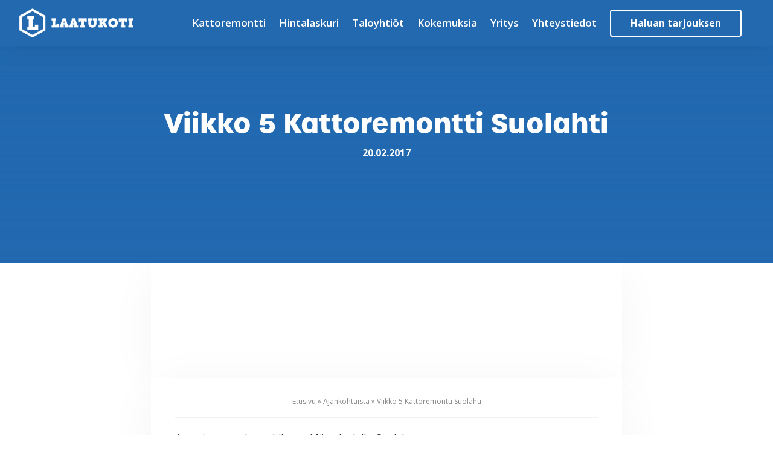

--- FILE ---
content_type: text/css
request_url: https://laatukoti.fi/wp-content/themes/JOINAS-divi/style.css?ver=4.27.4
body_size: 4534
content:
/*
 Theme Name:   Joinas Divi 3.0
 Theme URI:    https://joinas.fi
 Description:  Asiakas: Keski-Suomen Laatukoti Oy
 Author:       Joinas Oy
 Author URI:   https://joinas.fi
 Template:     Divi
 Version:      3.0.0
*/

/***** Teeman muokkaukset *****/

/* Asiakkaan ilme */

:root {
  --asiakasvari: #2269b0; 
  --tummaasiakasvari: #092c50;
  --asiakastehostevari: #63b12f;
  --asiakasfontti: 'Open Sans', sans-serif;
  --asiakasotsikkofontti: 'urbane', sans-serif;
}

/* Ei vareja tai fontteja taman alle */
/* Typografia */

body {
	font-family: var(--asiakasfontti);
	font-weight: 400;
}

h1, h2, h3, h4, h5, h6,
div#page-container div#main-content h1,
div#page-container div#main-content h2,
div#page-container div#main-content h3,
div#page-container div#main-content h4,
div#page-container div#main-content h5 { font-family: var(--asiakasotsikkofontti); font-weight: 700;
font-style: normal; }

.et_pb_bg_layout_light h1,
.et_pb_bg_layout_light h2,
.et_pb_bg_layout_light h3,
.et_pb_bg_layout_light h4 { color: var(--tummaasiakasvari); }

div#page-container div#main-content h2, h2 { font-size: 30px; margin-top: 20px; margin-bottom: 5px; line-height: 1.45; }
div#page-container div#main-content h3, h3 { font-size: 18px; margin-top: 10px; color: var(--asiakasvari); line-height: 1.45; }
div#page-container div#main-content h4, h4 { font-size: 16px; }

/* Kustomoidut luokat */

div.viiva {  width: 72px; height: 5px; border: 0px; background-color: #2269b0; margin-bottom: 35px; }
h1 span, h2 span { color: #2269b0; }
body .et_pb_button.nuolinappi:hover { background-color: rgba(0,0,0,0) !important; }

/* Listaukset */

div#et-main-area div#main-content div.et_pb_text_inner ul { list-style-type: none; padding: 10px 0px; margin: 0; } 
div#et-main-area div#main-content div.et_pb_text_inner ul li { position: relative; padding-left: 30px; padding-bottom: 5px; }
div#et-main-area div#main-content div.et_pb_text_inner ul li:before {
	content: "\f054";
    font-family: FontAwesome;
    font-style: normal;
    font-weight: normal;
    text-decoration: inherit;
    color: var(--asiakasvari); 
    font-size: 12px;
    padding-right: 0.5em;
    position: absolute;
    top: 0px;
    left: 0px;
}

div#et-main-area div#main-content div.et_pb_text_inner ol {
  list-style: none;
  counter-reset: numerointi;
  margin-top: 10px;
}
div#et-main-area div#main-content div.et_pb_text_inner ol li {
  counter-increment: numerointi;
  margin-left: 30px;
  margin-bottom: 5px;
}
div#et-main-area div#main-content div.et_pb_text_inner ol li::before {
  content: counter(numerointi) ". ";
  color: #2269b0;
  font-weight: bold;
  position: absolute;
  left: 0;
}

div#et-main-area div#main-content div.et_pb_text_inner ul.checklist li:before {  content: "\f00c" !important; }

a[href^="tel:"], a[href^="mailto:"], a.whatsapp { white-space: nowrap; text-decoration: none !important; }
 a[href^="tel:"]:before { 
    content: "\f095";
    font-family: FontAwesome;
    font-style: normal;
    font-weight: normal;
    text-decoration: inherit;
    color: var(--asiakasvari); 
    padding-right: 1em;
    position: relative;
    top: 0px;
    left: 0px;
}
 a.whatsapp:before { 
    content: "\f232";
    font-family: FontAwesome;
    font-style: normal;
    font-weight: normal;
    text-decoration: inherit;
    color: var(--asiakasvari); 
    padding-right: 1em;
    position: relative;
    top: 0px;
    left: 0px;
}
a[href^="mailto:"]:before { 
    content: "\f0e0";
    font-family: FontAwesome;
    font-style: normal;
    font-weight: normal;
    text-decoration: inherit;
    color: var(--asiakasvari); 
    padding-right: 1em;
    position: relative;
    top: 0px;
    left: 0px;
}
.et_pb_bg_layout_dark a[href^="mailto:"]:before, .et_pb_bg_layout_dark a[href^="tel:"]:before, .et_pb_bg_layout_dark a.whatsapp:before { color: #2269b0; } 
.et-l--footer .et_pb_bg_layout_dark a[href^="mailto:"]:before, .et-l--footer .et_pb_bg_layout_dark a[href^="tel:"]:before, .et-l--footer .et_pb_bg_layout_dark a.whatsapp:before { color: #ffffff; } 


/* .et_pb_bg_layout_dark a { color: #fff; text-decoration: underline; } */

/* Kategoriasivun muotoilut */

/* .single-post .blogikuva_row:not(.et_pb_image_wrap) { margin-top: -270px !important; } */
div#page-container div#main-content .artikkelikirjoitus h2 { font-size: 24px; margin-top: 30px; }

a.more-link { top: 10px; position: relative; }
a.more-link::after {
  transition-timing-function: ease-in-out;
  transition: 1s;
  content: " \24"; 
  font-family: 'ETmodules';
  font-weight: normal;
  position: absolute;
}
a.more-link:hover::after {
  padding-left: 5px;
}
.single-post .et_pb_section .et_pb_post_title .et_pb_title_container { max-width: 850px; margin: 0 auto; }
.et_pb_blog_grid .et_pb_post { padding: 40px !important; }
.et_pb_blog_grid .et_pb_image_container { margin: -40px -39px 29px !important; }

.fluid-width-video-wrapper { margin-bottom: 20px; }

div.et_pb_post_content blockquote { font-size: 20px; color: #2269b0; border-color: #2269b0; border-left: 4px solid; line-height: 1.65;  }


@media only screen and (max-width: 980px) {
div.et-fixed-header div.et_pb_row_0_tb_header div.et_pb_column_3_4 { margin-bottom: 0px; }
}

@media only screen and (min-width: 981px) {

/* Tarttuva ylapalkki 
#main-header.et-fixed-header {
	position: fixed;
}
.logged-in #main-header.et-fixed-header { padding-top: 30px }
#page-container {
 padding-top:75px; 
} */

/* Custom palstajako */
.custom_column-left { width: calc(50% - 10px;); float: left; padding-right: 10px; }
.custom_column-right { width: 50%; float: right; }

/* Navigaation palsajako */
header.et-l--header .et_pb_column_3_4 { width: calc(100% - 260px); margin-right: 0px; }
header.et-l--header .et_pb_column_1_4 { width: 240px; }


}

/* Evasteilmoitus */

div#cookie-notice .cookie-notice-container { line-height: 1.6; width: 100%; max-width: 550px; margin: 0 auto; margin-top: 34vh; }
div#cookie-notice { font-size: 20px; padding: 0px; position: fixed; top: 0; left: 0; width: 100%; height: 100%; background-color: rgba(9,44,80,.90) !important;}
#cn-notice-text a, #cn-notice-text { color: #ffffff; font-size: 20px; }
#cookie-notice .cn-button { margin-top: 30px !important; color: rgba(9,44,80,1); }
a#cn-accept-cookie { font-size: 20px; white-space: nowrap; background-color: #ffffff; padding: 20px 30px; border-radius: 20px; margin-top: 40px; display: block; font-weight: 600; }
@media only screen and (max-width: 875px) { div#cookie-notice .cookie-notice-container { margin-top: 20vh; } }
.cookie-notice-hidden { display: none !important; }
#cn-close-notice { display: none; }


/* Mobiilimenu & dropdown */

.et-menu .menu-item-has-children>a:first-child { padding-right: 0px; }
.et-menu .menu-item-has-children>a:first-child:after { content: ""; }
.nav li ul.sub-menu {
  width: 400px;
  border-radius: 5px;
  -webkit-box-shadow: 0px 10px 30px 0px rgba(0,0,0,0.07); 
  -moz-box-shadow: 0px 10px 30px 0px rgba(0,0,0,0.07); 
  box-shadow: 0px 10px 30px 0px rgba(0,0,0,0.07);
}
.nav li ul.sub-menu a {
  width: 360px;
}

.et-menu li li a { padding: 18px 20px; }

#mobile_menu1 { border-radius: 10px; }
#mobile_menu1.et_mobile_menu li a { padding: 25px 10%; text-align: center; }
#mobile_menu1.et_mobile_menu li a:hover { background-color: #ffffff; }
#mobile_menu1.et_mobile_menu li.current-menu-item a, #mobile_menu1.et_mobile_menu li.second-level a { background-color: #f6f6f6;  }
#mobile_menu1.et_mobile_menu li.current-menu-item a::before { content: "^"; font-family: 'ETmodules'; font-weight: 400; font-variant: normal; position: absolute; left: 10%; color: #2269b0; font-size: 30px; } 
#mobile_menu1.et_mobile_menu li.current_page_parent a { border-radius: 10px; }

#mobile_menu1.et_mobile_menu li.current-menu-item li a::before { content: ""; } 
#mobile_menu1.et_mobile_menu { padding: 0px; top: 45px; -webkit-box-shadow: 0px 10px 80px 0px rgba(0,0,0,0.3); -moz-box-shadow: 0px 10px 80px 0px rgba(0,0,0,0.3); box-shadow: 0px 10px 80px 0px rgba(0,0,0,0.3); }

.mobile_nav.opened .mobile_menu_bar:before {
 content: '\4d';
}
.et_mobile_menu .first-level > a {
background-color: transparent;
position: relative;
}
.et_mobile_menu .first-level > a:after {
font-family: 'ETmodules';
content: '\4c';
font-weight: normal;
position: absolute;
font-size: 18px;
top: 25px;
right: 30px;
}
.et_mobile_menu .first-level > .icon-switch:after{
content: '\4d';
}
.second-level {
display: none;
}
.reveal-items {
display: block;
}
/* .et_mobile_menu {
margin-top: 20px;
width: 230%;
margin-left: -65%;
} */

.et_mobile_menu li li, .et_pb_menu .et_mobile_menu li ul { padding-left: 0px; }

/* Palstajarjestyksen muuttaminen */

@media all and (max-width: 980px) {
/*** wrap row in a flex box ***/
.custom_row {
  display: -webkit-box;
  display: -moz-box;
  display: -ms-flexbox;
  display: -webkit-flex;
  display: flex;
-webkit-flex-wrap: wrap; /* Safari 6.1+ */
flex-wrap: wrap;
}
 
/*** custom classes that will designate the order of columns in the flex box row ***/
.first-on-mobile {
-webkit-order: 1;
order: 1;
}
 
.second-on-mobile {
-webkit-order: 2;
order: 2;
}
 
.third-on-mobile {
-webkit-order: 3;
order: 3;
}
 
.fourth-on-mobile {
-webkit-order: 4;
order: 4;
}
/*** add margin to last column ***/
.custom_row:last-child .et_pb_column:last-child {
margin-bottom: 30px;
}
}



/* Lomakemuotoilut */

/* Listausten poistaminen */
div#et-main-area div#main-content div.et_pb_text_inner .gform_wrapper ul li { position: relative; padding-left: 0px; padding-bottom: 0px; }
div#et-main-area div#main-content div.et_pb_text_inner .gform_wrapper ul li:before {
  content: "";
}

/*----*/


.et_pb_bg_layout_light .gform_wrapper ul.gform_fields .ginput_container input:not([type=radio]):not([type=checkbox]):not([type=submit]):not([type=button]):not([type=image]):not([type=file]) {
  border-color: #efefef; 
}
.et_pb_bg_layout_dark .gform_wrapper ul.gform_fields .ginput_container input:not([type=radio]):not([type=checkbox]):not([type=submit]):not([type=button]):not([type=image]):not([type=file]) {
  border: 2px solid #ffffff; border-radius: 4px; padding: 15px 20px;
}
body .et_pb_bg_layout_light .gform_wrapper ul li.gfield { margin-top: 0px; }
.et_pb_bg_layout_light div.gform_wrapper div.gform_footer { margin-top: 0px; padding: 0px; }
.gform_wrapper .top_label .gfield_label, .gform_wrapper legend.gfield_label { font-size: 16px; }
.gform_wrapper ul.gform_fields .ginput_container input:not([type=radio]):not([type=checkbox]):not([type=submit]):not([type=button]):not([type=image]):not([type=file]) {
	padding: 10px 12px;
}
.gform_wrapper ul.gform_fields .ginput_container textarea:focus, .gform_wrapper ul.gform_fields .ginput_container input:not([type=radio]):not([type=checkbox]):not([type=submit]):not([type=button]):not([type=image]):not([type=file]):focus {
	border: 2px solid var(--asiakastehostevari); -webkit-box-shadow: 0px 10px 30px 0px rgba(0,0,0,0.4); -moz-box-shadow: 0px 10px 30px 0px rgba(0,0,0,0.4); box-shadow: 0px 10px 30px 0px rgba(0,0,0,0.4); 
}
.et_pb_bg_layout_light .gform_wrapper ul.gform_fields .ginput_container textarea:focus, .et_pb_bg_layout_light .gform_wrapper ul.gform_fields .ginput_container input:not([type=radio]):not([type=checkbox]):not([type=submit]):not([type=button]):not([type=image]):not([type=file]):focus {
  -webkit-box-shadow: 0px 10px 30px 0px rgba(0,0,0,0.07); -moz-box-shadow: 0px 10px 30px 0px rgba(0,0,0,0.07); box-shadow: 0px 10px 30px 0px rgba(0,0,0,0.07); 
}
.et_pb_bg_layout_dark .gform_wrapper input:not([type=radio]):not([type=checkbox]):not([type=submit]):not([type=button]):not([type=image]):not([type=file]), .et_pb_bg_layout_dark .gform_wrapper textarea {
	border: 0px;
}
.gform_wrapper div.gform_body ul.gform_fields div.ginput_container { margin-top: 2px; }
.gform_wrapper ul.gform_fields li.gfield { padding-right: 0px !important; }
.gform_wrapper .gform_footer input[type=submit].gform_button { font-weight: 700 !important; font-size: 16px; width: 100%; padding: 17px 20px; border: 0px; background-color: var(--asiakastehostevari); color: #fff; font-weight: 500; border-radius: 4px; -webkit-box-shadow: 0px 10px 20px 0px rgba(0,0,0,0.3); -moz-box-shadow: 0px 10px 20px 0px rgba(0,0,0,0.3); box-shadow: 0px 10px 20px 0px rgba(0,0,0,0.3); cursor: pointer;}
.et_pb_bg_layout_dark .gform_wrapper .gform_footer input[type=submit].gform_button { background-color: var(--asiakastehostevari); color: #ffffff;   }
.gform_wrapper li.hidden_label input { margin-top: 0px !important; }
.gform_wrapper .gform_footer { margin-top: 0px !important; }
body .gform_wrapper ul li.gfield { margin-top: 10px !important; }
.et_pb_bg_layout_dark .gform_wrapper input::placeholder, .et_pb_bg_layout_dark .gform_wrapper textarea::placeholder { /* Chrome, Firefox, Opera, Safari 10.1+ */
    color: var(--asiakasvari);
    opacity: 1; /* Firefox */
    font-weight: 700;
    font-size: 16px;
    font-style: normal;
}

.et_pb_bg_layout_dark .gform_wrapper input:-ms-input-placeholder, .et_pb_bg_layout_dark .gform_wrapper textarea:-ms-input-placeholder { /* Internet Explorer 10-11 */
    color: var(--asiakasvari);
    font-weight: 700;
    font-size: 16px;
    font-style: normal;
}

.et_pb_bg_layout_dark .gform_wrapper input::-ms-input-placeholder, .et_pb_bg_layout_dark .gform_wrapper textarea::-ms-input-placeholder { /* Microsoft Edge */
    color: var(--asiakasvari);
    font-weight: 700;
    font-size: 16px;
    font-style: normal;
} 
.et_pb_bg_layout_dark .gform_wrapper { margin: 0px; }


/* HINTALASKURI */

div.hintalaskuri_wrapper .gfield_radio li label { max-width: calc(100% - 15px); }
div.hintalaskuri_wrapper ul.gform_fields .ginput_container textarea:focus, div.hintalaskuri_wrapper ul.gform_fields .ginput_container input:not([type=radio]):not([type=checkbox]):not([type=submit]):not([type=button]):not([type=image]):not([type=file]):focus {
  border: 1px solid var(--asiakastehostevari); -webkit-box-shadow: 0px 0px 0px 0px rgba(0,0,0,.0); -moz-box-shadow: 0px 0px 0px 0px rgba(0,0,0,.0); box-shadow: 0px 0px 0px 0px rgba(0,0,0,.0); 
}

/*Kustoimoidut radiovalikot */

/* Peltikaton valinta */
div.hintalaskuri_wrapper form.hintalaskuri ul#input_4_35 li input { display: none; }
div.hintalaskuri_wrapper form.hintalaskuri ul#input_4_35 li { padding: 0px; margin: 0px; width: 33%; display:inline; float: left; text-align: center; overflow: visible; }
div.hintalaskuri_wrapper form.hintalaskuri ul#input_4_35 li input[type=radio]:checked+label::before {
  content: "\f058";
  color: #2269b0;
  font-family: "Font Awesome 5 Pro";
  font-style: normal;
  font-weight: 900 !important;
  font-size: 25px;
  position: absolute;
  bottom: 45px;
  left: 50%;
  margin-left: -12px;
}
div.hintalaskuri_wrapper form.hintalaskuri ul#input_4_35 li input[type=radio]:checked+label {
  border: 1px solid #ffffff;
  color: #2269b0;
  -webkit-box-shadow: 0px 10px 30px 0px rgba(0,0,0,0.07); -moz-box-shadow: 0px 10px 30px 0px rgba(0,0,0,0.07); box-shadow: 0px 10px 30px 0px rgba(0,0,0,0.07);
}
div.hintalaskuri_wrapper form.hintalaskuri ul#input_4_35 li input[type=radio]+label {
  height: 250px;
  border: 1px solid #f0f0f0;
  padding: 40px 10px;
  border-radius: 8px;
  background-color: #ffffff;
  margin-bottom: 20px;
}

/* Jyrkkyyden valinta */
div.hintalaskuri_wrapper form.hintalaskuri ul#input_4_39 li input, 
div.hintalaskuri_wrapper form.hintalaskuri ul#input_4_40 li input { display: none; }
div.hintalaskuri_wrapper form.hintalaskuri ul#input_4_39 li,
div.hintalaskuri_wrapper form.hintalaskuri ul#input_4_40 li { padding: 0px; margin: 0px; width: 33%; display:inline; float: left; text-align: center; overflow: visible; }
div.hintalaskuri_wrapper form.hintalaskuri ul#input_4_39 li label,
div.hintalaskuri_wrapper form.hintalaskuri ul#input_4_40 li label { width: 100%; }
div.hintalaskuri_wrapper form.hintalaskuri ul#input_4_39 li input[type=radio]:checked+label::before,
div.hintalaskuri_wrapper form.hintalaskuri ul#input_4_40 li input[type=radio]:checked+label::before {
  content: "\f058";
  color: #2269b0;
  font-family: "Font Awesome 5 Pro";
  font-style: normal;
  font-weight: 900 !important;
  font-size: 25px;
  position: absolute;
  bottom: 45px;
  left: 50%;
  margin-left: -12px;
}
div.hintalaskuri_wrapper form.hintalaskuri ul#input_4_39 li input[type=radio]:checked+label,
div.hintalaskuri_wrapper form.hintalaskuri ul#input_4_40 li input[type=radio]:checked+label {
  border: 1px solid #ffffff;
  color: #2269b0;
  -webkit-box-shadow: 0px 10px 30px 0px rgba(0,0,0,0.07); -moz-box-shadow: 0px 10px 30px 0px rgba(0,0,0,0.07); box-shadow: 0px 10px 30px 0px rgba(0,0,0,0.07);
}
div.hintalaskuri_wrapper form.hintalaskuri ul#input_4_39 li input[type=radio]+label,
div.hintalaskuri_wrapper form.hintalaskuri ul#input_4_40 li input[type=radio]+label {
  height: 250px;
  border: 1px solid #f0f0f0;
  padding: 40px 10px;
  border-radius: 8px;
  background-color: #ffffff;
  margin-bottom: 20px;
}


div.hintalaskuri_wrapper .gsection { border-bottom: 0px; }
div.hintalaskuri_wrapper #field_4_14 div.instruction { display: none; }
div.hintalaskuri_wrapper .gfield_visibility_hidden { display: none !important; }
div.hintalaskuri_wrapper .gform_page_footer .button.gform_next_button { margin-right: 0px; }
div.hintalaskuri_wrapper .gform_next_button, div.hintalaskuri_wrapper .gform_previous_button, div.hintalaskuri_wrapper #gform_submit_button_4 { margin-right: 0px !important; width: calc(50% - 10px) !important; color: #ffffff; font-size: 16px; padding: 14px 20px; border: 0px; cursor: pointer; font-weight: 600; border-radius: 4px; }
 div.hintalaskuri_wrapper #gform_submit_button_4 { background-color: var(--asiakastehostevari); }
div.hintalaskuri_wrapper .gform_previous_button { margin-right: 15px !important; background-color: #d0d0d0; }
div.hintalaskuri_wrapper .gform_next_button { background-color: #2269b0; }
div.hintalaskuri_wrapper #gform_next_button_4_25 { width: 100% !important;  }
div.hintalaskuri_wrapper .gfield { margin-bottom: 20px; }
div.hintalaskuri_wrapper .gf_progressbar { width: 100%; padding: 6px; }
div.hintalaskuri_wrapper .percentbar_blue { background-color: #2269b0;  }
div.hintalaskuri_wrapper .gf_progressbar_percentage { background: #2269b0; }
div.hintalaskuri_wrapper .gf_progressbar_wrapper h3.gf_progressbar_title { opacity: 1; filter: alpha(opacity=100); -moz-opacity: 1; }

/* VIRHEILMOITUKSET */
div.et_pb_module .gform_wrapper.gform_validation_error .gform_body ul li.gfield.gfield_error:not(.gf_left_half):not(.gf_right_half) { margin: 0 auto; max-width: 100% !important; width: 100% !important;}
.gform_wrapper div.validation_message { color: var(--asiakastehostevari); line-height: 1.5; }
.gform_wrapper div.validation_error { color: #fff !important; border: 0px !important; background-color: var(--asiakastehostevari); border-radius: 5px; margin-top: 30px !important; margin-bottom: 0px !important; padding: 16px 20px !important; }
.gform_wrapper li.gfield_error div.ginput_container ul li label { color: #2d2d2d !important; }
.gform_wrapper .gfield_error .gfield_label { color: var(--asiakastehostevari) !important;  }
.gform_wrapper li.gfield_error { text-align: left !important;  }
.gform_wrapper li.gfield.gfield_error.gfield_contains_required div.gfield_description { padding-top: 7px !important; }
.gform_wrapper li.gfield.gfield_error, .gform_wrapper li.gfield.gfield_error.gfield_contains_required.gfield_creditcard_warning { background-color: rgba(255, 255, 255, 0) !important; border-top: 0px !important; border-bottom: 0px !important; padding-top: 0px !important; }
.gform_wrapper li.gfield_error ul.gfield_checkbox { color: #fff; }
.page-id-183 .gform_wrapper li.gfield_error div.ginput_container ul li label { color: var(--asiakasvari) !important; }
.gform_wrapper li.gfield_error input:not([type=radio]):not([type=checkbox]):not([type=submit]):not([type=button]):not([type=image]):not([type=file]), .gform_wrapper li.gfield_error textarea { border-color:  var(--asiakastehostevari) !important; }


/* Responsiiviset muutokset */



@media all and (max-width: 1200px) { .et_pb_menu_0_tb_header.et_pb_menu ul li a { font-size: 15px !important; } }
@media all and (max-width: 1150px) { #laatu_footer .et_pb_column_3_5 { padding-left: 40px; } #laatu_footer .et_pb_column_3_5 { width: 80%; } #laatu_footer .et_pb_column_1_tb_footer { padding-right: 35px; } } 
@media all and (max-width: 1130px) { body #page-container .et_pb_section .et_pb_button_0_tb_header { font-size: 14px !important; } 
body.et-db div#page-container #et-boc .et-l .et_pb_button_0_tb_header_wrapper .et_pb_button_0_tb_header, .et-db #et-boc .et-l .et_pb_button_0_tb_header_wrapper .et_pb_button_0_tb_header:hover, .et-l--header .et_pb_button_0_tb_header_wrapper .et_pb_button_0_tb_header, .et-l--header .et_pb_button_0_tb_header_wrapper .et_pb_button_0_tb_header:hover {
  padding-top: 7px!important;
  padding-right: 15px!important;
  padding-bottom: 7px!important;
  padding-left: 15px!important;
}

header.et-l--header .et_pb_column_3_4 { width: calc(100% - 200px); margin-right: 0px; }
header.et-l--header .et_pb_column_1_4 { width: 180px; }
}
@media all and (max-width: 1065px) {
  header.et-l--header .et_pb_column_1_4 { display: none; }
  header.et-l--header .et_pb_column_3_4 { width: 100% !important; }
}
@media all and (max-width: 980px) {
#laatu_footer .et_pb_column_3_5 { width: 100%; }
  .viiva { display: none; }
  .et_pb_column_0_tb_header { margin-bottom: 0px; }
.custom_column-left { width: 100%; padding-right: 0px; }
.custom_column-right { width: 100%; padding-top: 40px; }
}
@media all and (max-width: 640px) {
  
  #laatu_footer .et_pb_column_1_tb_footer { padding-right: 10px; padding-left: 10px; }
  #laatu_footer .et_pb_column_3_5 { padding-left: 5px; }
/* .single-post .blogikuva_row:not(.et_pb_image_wrap) { margin-top: -220px !important; } */
  div.hintalaskuri_wrapper .gfield_radio li label { max-width: 100%; }
  div.hintalaskuri_wrapper .gform_next_button, div.hintalaskuri_wrapper .gform_previous_button, div.hintalaskuri_wrapper #gform_submit_button_4 { width: 100% !important; }
  div.hintalaskuri_wrapper form.hintalaskuri ul#input_4_35 li { padding: 0px; margin: 0px; width: 100%; display:inline; float: left; text-align: center; overflow: visible; }
  div.hintalaskuri_wrapper form.hintalaskuri ul#input_4_39 li label, div.hintalaskuri_wrapper form.hintalaskuri ul#input_4_40 li label { width: calc(100% - 10px) !important; }
  div.hintalaskuri_wrapper form.hintalaskuri #gform_previous_button_4_29, div.hintalaskuri_wrapper form.hintalaskuri #gform_next_button_4_29 { width: calc(50% - 10px) !important; }
  div.et_pb_module div.et_pb_text_inner h1 { 
    font-size: 32px; 
  }
  div.et_pb_title_container h1.entry-title {
    font-size: 32px; 
    -webkit-hyphens: auto;
    -moz-hyphens: auto;
    -ms-hyphens: auto;
    hyphens: auto;
    overflow-wrap: break-word;
    word-wrap: break-word;
  }
}
